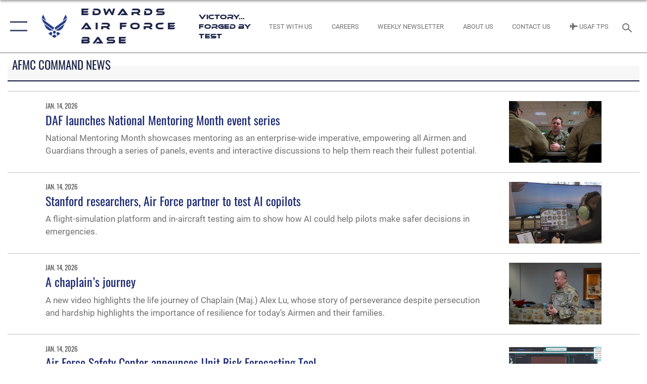

--- FILE ---
content_type: text/html; charset=utf-8
request_url: https://www.edwards.af.mil/News/AFMC-News/Air-Force-Features/Article/2105841/air-force-announces-2019-safety-awards/
body_size: 20332
content:
<!DOCTYPE html>
<html  lang="en-US">
<head id="Head"><meta content="text/html; charset=UTF-8" http-equiv="Content-Type" />
<meta name="REVISIT-AFTER" content="1 DAYS" />
<meta name="RATING" content="GENERAL" />
<meta name="RESOURCE-TYPE" content="DOCUMENT" />
<meta content="text/javascript" http-equiv="Content-Script-Type" />
<meta content="text/css" http-equiv="Content-Style-Type" />
<title>
	AFMC News
</title><meta id="MetaDescription" name="description" content="The official website for the Edwards Air Force Base" /><meta id="MetaKeywords" name="keywords" content="Edwards AFB" /><meta id="MetaRobots" name="robots" content="INDEX, FOLLOW" /><link href="/Resources/Shared/stylesheets/dnndefault/7.0.0/default.css?cdv=2445" type="text/css" rel="stylesheet"/><link href="/DesktopModules/ArticleCSListArticle/module.css?cdv=2445" type="text/css" rel="stylesheet"/><link href="/Portals/50/portal.css?cdv=2445" type="text/css" rel="stylesheet"/><link href="/Desktopmodules/SharedLibrary/Plugins/SocialIcons/css/fa-social-icons.css?cdv=2445" type="text/css" rel="stylesheet"/><link href="/Desktopmodules/SharedLibrary/Plugins/Skin/SkipNav/css/skipnav.css?cdv=2445" type="text/css" rel="stylesheet"/><link href="/desktopmodules/ArticleCS/styles/AirForce3/style.css?cdv=2445" type="text/css" rel="stylesheet"/><link href="/Desktopmodules/SharedLibrary/Plugins/bootstrap4/css/bootstrap.min.css?cdv=2445" type="text/css" rel="stylesheet"/><link href="/Desktopmodules/SharedLibrary/ValidatedPlugins/font-awesome6/css/all.min.css?cdv=2445" type="text/css" rel="stylesheet"/><link href="/Desktopmodules/SharedLibrary/ValidatedPlugins/font-awesome6/css/v4-shims.min.css?cdv=2445" type="text/css" rel="stylesheet"/><link href="/portals/_default/skins/AirForce3/Assets/css/theme.css?cdv=2445" type="text/css" rel="stylesheet"/><script src="/Resources/libraries/jQuery/03_07_01/jquery.js?cdv=2445" type="text/javascript"></script><script src="/Resources/libraries/jQuery-Migrate/03_04_01/jquery-migrate.js?cdv=2445" type="text/javascript"></script><script src="/Resources/libraries/jQuery-UI/01_13_03/jquery-ui.min.js?cdv=2445" type="text/javascript"></script><link rel='icon' href='/Portals/50/images/favicon.ico?ver=xSIUFZS5GF0vKLKUDmw8kA%3d%3d' type='image/x-icon' /><meta name='host' content='DMA Public Web' /><meta name='contact' content='dma.WebSD@mail.mil' /><script  src="/Desktopmodules/SharedLibrary/Plugins/GoogleAnalytics/Universal-Federated-Analytics-8.7.js?agency=DOD&subagency=USAF&sitetopic=dma.web&dclink=true"  id="_fed_an_ua_tag" ></script><meta name="viewport" content="width=device-width,initial-scale=1" /></head>
<body id="Body">

    <form method="post" action="/News/AFMC-News/Air-Force-Features/Article/2105841/air-force-announces-2019-safety-awards/" id="Form" enctype="multipart/form-data">
<div class="aspNetHidden">
<input type="hidden" name="__EVENTTARGET" id="__EVENTTARGET" value="" />
<input type="hidden" name="__EVENTARGUMENT" id="__EVENTARGUMENT" value="" />
<input type="hidden" name="__VIEWSTATE" id="__VIEWSTATE" value="lc6KhwL9gzic6fouegjSYfoDFT7gwY9MsEUMntEsGl3eLOqveXGb3m1bG68yNhL0orpTANdcCMYQbPEZRhAowt6lBH1K9gkDGAy+U7V47NFB/F1SfZUiK1447eRPOomuSOdt3gL48DPycA+8mij7OKI+OI+5412rm+NQkjqG+6NLMdJtojP2lDcMZOZ9qyraXMjnphhc9sHxyb3vk2JUG1oQW31p6wMu4YFr0esL48aVsVjpZreM6av4reqb6iGuQcgOYgGRJR3RMR5u7ZQqDQ1OkKg/F9r0lbbeWDONJhbI8Ivrfkr3j5kzXH3POjES5d5nfIimb3MoN4GSoY2ZcLA9kDOgOal2g2Yd3rQ4OMU26oqQWAAo18K4pT/yq2HKIVHSnY3a5pOT3V8HT09b/6vZBsFD1UczLmBPuBXDUgmoP8tGbkJD2QKWhm2vD0hk0FadcF58dmUSXRQYHuHbj8KBW+2yv/1LuTv3QZ76bbHzCHtkAgP7g4OFTsG0QT7gFKCdjFHepvvwErZOIcW7Wyc38mI/eHH2cgmcq7fkAFsGLxpmCNJq/9iLYJrkOmS11PTtW6ubB+Xvh5iIGtz/+QmadmbCwWINj3nMcGPl9t4jvcmeDP0U9P8yNdP8pkGsREhy+Vt46HUyg0bFZg+QOUeKMXeC0wJKdzuFOC6WDsf0Hm0oZT/I9HXFdijoiVbRNHdep3KaSd8NPf+1XYk0DdHWeiVyDESjATa+TxlKLf/CiPx5tVRV75fapog2CZBzz9Z5he2uOcCNimD9hjbKCR3VN8wBTEu/wFnFBjUnZl2QDC4TmbiGYIShuyHis0jACiE1MvL6FQimCpi71jyYELgDOhi7PhU433z+uQ06CkEi3Cq23AzE2EpibvMSpp04o6Iuz4qLlfxAOOJrwrcGcg8CVahh98fyCXvRmoynKzN1EnWtQMuS1ILYBX1RkcP07UCfPnlAlPAkBeL/5GnWxxTSWT2kAKaH6A94mIyX3Fx6+we+1W7QVwy0eWOA40APjO4IfA8Hx0Xht1iBEUVRpALndnbASjreF3ZzAfLPyKX9xRSMPTf3kMP20axPoXRZNJby3U1YxFePlQtZ9fMOzAVh7L9tc2Loyhtc8mwa9jfaFmERWA54DEYutz9wHWud72+F1VIHnjSDHILKFPO/y0wjKLaOg7G0JPBn5OFcYvUzhpawazCdOXKPzuG8wyCErV9hd0uz+ku2Kj28ifGzvJ2xWYX1l/DBbk34kdFQVZZyM/bZ7kv14xsGypWkyhtz3vHwhttR4duQ1HFyKUcn+HYj0AD5tJagZclikIrvwckeSsRr1kYvdtU77z+EjG/N/XGu3MRzXaHsQjL1Gh6X2GcsIsOHVrtXS/CgoaicmZ2hLQbuUuwWNtHoi+I0IDmR3Vbu7fKIRiapAh/[base64]/V/FcUIbG/NbB6ZRR9WMy1q+pQQ/[base64]/ZufB0Zp1ZqYsG6U8OgRGlB01hlFqImck+UeJ5hkvR2+ZLKb1uRdruxxNbbRImdkfOb9EX7p1zqrVwM/5ja6JNqedZlp1a7m0fn3p9EzWl85p4LiA7097UDS5r6IkhSifN4pLQoHycWf+QDhud1YJ+1DJ4aDD3Ki/aXORhmC0VU2/[base64]/DOJYZcFiuwwwiUt5Y4c2SV8Luf6nYMw3ybCjt4Ha6JT4J6OH304IR0tx4FTb7s5nBHwvwfZv7pPJ1Cl58Y0KrCtK8u0SAa4RS0Cc0bZl0IAPhKmDcNi6KVCnc1uafHA22ne2N/b/PlHReQEr9Mdwj5x4G5jX0LQ5ojFnxZnfHI7GvdUJ9PLQ1oVQwZPtXAw2jk8lXzlK8o3mqufk/me9/A6kyfQvPGwFGnN72CFYa4T9SE6wUTQCSyiidL+I35kklCEopShVCupRXMXFmSU9GOrvaWUbnmRsZdlMmUww9qCx13y35VhTxIIRV79ngpXiv6HXuKl3+y4/NY/WPWNNHu0GVXsxm7RwOyFt1UbMx90Jd1lFTrMmckOGm004xXFHoumjdpdOIXQRATJwX0Q+TSilvkgwUjBsG0zczadffJNwouKZ7WSzfJoklRSO/NKsFkyZViCwasgyZ9fEo29UEqmofBgALwv3yD9avr/Cm5JrdjL616H9Ml77ue0znTk75dv9MxwrcRd/NKqcUVl/MsTFzglt3+r5bK/[base64]/HbnsLEV1g5j5wxCz0303fkx9Gr1y/QcbhunEpC+y/znc9Kr641xPtY9BKJ2lPc/Th+nnx2qc4RDwaLsp3iQ1vn1N9AqU2kfYA/T0seX9JH/qqTcwOovZuLD16hZlj3r/P2DmaNxNwvZJuCCwb6cfByoBasMsSQ4qhAR64v1gXRpM5T6kItwEsCgdSOUpKYRdtSieuedjDPmipoobepRbJg2rFSeOVUfj2UEfCB/mo8JQTZGHQLW6f3/oSMOGxnDBdp03cMNmTL9TaV4iBPqpMqS+lSjeDJBoYMJinAc2wGOTmldniJhePCvFsAN4IQqrtwYa2Vwt4c1mTMgEogmEHM3PPq0bUnhVR32r7pT/mDB4zfuRc/+dpmJqvncN7QkC2TUvUhyyiEnw0jmqu3pKlE7ZSOVnDOqrccavb/zrhWnlehBjw/JwTlAgCG0O9aP3eJwRh76H6tPZ/MAwCxVKaBK9fCD+itm/PZLRT1HdKRr/O2S5s9w+4i5D0bFtv9A28BglUKOETZO0nJ0RHe/wRR7J+Vt3pacD1h/7VX6YDix9RbH3WnGnOIR3ysY8fI2dJQu2TGpxbM3BvYSrwZdBOohc7o/WHEEBsHD+U1+YIl33hz14J0iIqImgbe49Gy68LVab0FmFIsBU6rb2pi79uRWFUk91mC0d3I2eT98lxySyb1yMpAOf22/FCVlY1GEnYyEE06QoFG98OvxFf2YK7qRV+OnehgZiSiKMXYTTlHpH9BJnVJJvUpsyB1t7z1r44Lex8O7SlwesU+ybSASqa2mAeKAWOaw0tNyoYyOyleDC19jo7QBMSACAIQvNQ6xItVlRLziwNhc2Vx1KWH8zSemUoyC8ynf9KhHXuTgpID/yrqmfTZt40pVvT6XZ06QdOhT24eqRN/2WsJIutJcNlHRqbWSvn4qa3aGs9Mvt0NzHEpOEX0QxN+GHKIkul9ex4SdPpUE2tSQ8YBGigf1wuBzQ+Tb/PXamM99e8IP6obSvMElhXi+WHt0CTRhV1vkQfbPZEoQ/osZg6SZWrGISHdwlkTIchO2LDTfrMFsR5tWClylFz4y83HauTA3uXIij6HXkJmprWxdCsHqlcmFc31X300nUQ4JPoLWvPJ3Jh3be705Ba4bjA1AHbaNH/oLDBGjb6P4QyABtN/Gcte27hD4hYO4vkEndR99zgkbqvQM4wxGAENK5Cv5sliB1kcXXMQ7s0k3m48OodQIcyinKOmp8w7Kl/AekM63hxv+0MwwP+grO3ZYynE3SWeV2TtoulpJ00e8IUn8/[base64]/tRdDs9imUAWU64ZH8q0qaKpNrC87uJrkjyk85D7zUl5Pz1eT9gxfdm1aRCdzlgSRYiBKHIeDXuVrABGXvpDDp5TdMvIzcjrVkkveFavIH50PgT2M8VsFVRS/4BSdd7TJxhoDsL7/jAvavtYYuQOYYid0wLfmbUg4542XmQM0mVWYoRbjIAOZLws86Slpag8g/L1sd1/1YMHJrQbsiPxBJhwNq7z7uudvYDWx5G3y6CtrrpHPXALv+EXj+K64EhS7BRUPnVMEcdVe1QcHK8uPKbBw5/lHDgJhqU5JXJCo61Tq1Fd4vFCmu+R/NsjAyUVm6prjYR20qUP+4GTNoXD6GHL+F2/X0bWGFP1utp25lDyopP2/[base64]/TzflIpZVpcml35rzzgCXlsUjESCKrdZSGKKKy2rHXpPd0+wMkrZ/eGBWYp8Rn8Oh+DkkSrPmmD3/A0R7uQkeXhp9uMinsmUiV6nTeOu2xg86ELS9P8EgOtVtMgkUvP3eDIvzSu9bc2zHhF51C7xlJ+s0i9iHYq/rd3t6Pd+7efX7fH2aP0nUw2P37nb8+IMzlkNUqjt6ra7axcekhW7HAcTF50FEKJ0eqF29YriFcJ+d+NdCzivf+1iXAkQdyqTRQOJo+irnkl7h72dY5gs278GtKEiQ/ELMM8YPks2IX+aMpwNt3OLuai9xQAPNQe/H/hFgnSbLGtgb608dlfE/SPB+DYVeTIZCk3dxtumRFq2qOpebk6MBBTmb4fpTx0ybybwV/xctUptZ/IK2axy8KGFisUfE8v455SuQqMHTmJ56p0VVoNdnift3hCYrBzLPqxz+1xS++3ovFargiLB1DXMfZqlaDLPuCOwKzbfskwymKMfzMyD8qOQC/vnhke88AC3M+4gSK35QCoiaVrSoYNsIkBEzLe1bd3wJtXZDMqoo8uqhknH2CW/9zANIctVdnqM3SmQ5A5khaxZDO9IHCbRSR+mKOKXvM2+0FzhxTbsh/OuzpAZ1otbLlRj49kSo2SqDzSeLcUlOoIXZ3EktjX/WwbOiXTxZrsxLily1QSwhD6ebIMg1rfpfFfgfzEmbC6KITbAKcU/X+hLVF8Kyb7N/KU8JLzePADMS8Eh2hCH0xt/4JW9oBLnnxwvOHwntYOiEU0Q+CNwtKuSn59z/KtsM5/35T8sHbTUHRirtNGlCbMAqbzGA7PFrWLgQMt+BcvpNowuFv0UlIK0HQqSb5PBymyJJEmemFcoULfk+jMeO60ST0SYCHPbOvVLOhPUsZhRnLttV9neN3Ys/OAaQktJ0ShFxrSTFsh8x4HAVbkkDsX2lPTu0QZKKHtRX9WmsLBmiuhXtcUo301QdC32mzYAZVZwccpcPFD/Kwhvl8lLQYvWjPqy0F5XztZ+O1Jy/[base64]/AliUoGoo86lZTf7ITRgb59JJUAGeaHA7lSSKvKKG3sqbw==" />
</div>

<script type="text/javascript">
//<![CDATA[
var theForm = document.forms['Form'];
if (!theForm) {
    theForm = document.Form;
}
function __doPostBack(eventTarget, eventArgument) {
    if (!theForm.onsubmit || (theForm.onsubmit() != false)) {
        theForm.__EVENTTARGET.value = eventTarget;
        theForm.__EVENTARGUMENT.value = eventArgument;
        theForm.submit();
    }
}
//]]>
</script>


<script src="/WebResource.axd?d=pynGkmcFUV3Yv-3f2nr9xy0Kf6C_zZnc9LGfZMM3iT4nqVs6bWcUamjTUtM1&amp;t=638901627720898773" type="text/javascript"></script>


<script src="/ScriptResource.axd?d=NJmAwtEo3IpQvsjSkuQUuIqMspjI2fWDpWH3-CBlVemQ0vAoBChpuVZw0gj2044CMiBllJZEWsefTRtglhmrbpRUam1112h7KfeQnmWQ-MTPHnYAYKgX3qQxNVIhYQWTOgPlXw2&amp;t=32e5dfca" type="text/javascript"></script>
<script src="/ScriptResource.axd?d=dwY9oWetJoKJpG3WOIgNzeRnuMQFr2URwQwKo8c8VB11Ho4DclWIhp-MA73UFDl1EyzFlsqcNfh9b1MMiCRZ3tWUMYJhhBd83kEjdI0fA6QVRWOGYf41Mnh-kc8Qc9Ih4nwsFAICujytX66x0&amp;t=32e5dfca" type="text/javascript"></script>
<div class="aspNetHidden">

	<input type="hidden" name="__VIEWSTATEGENERATOR" id="__VIEWSTATEGENERATOR" value="CA0B0334" />
	<input type="hidden" name="__VIEWSTATEENCRYPTED" id="__VIEWSTATEENCRYPTED" value="" />
	<input type="hidden" name="__EVENTVALIDATION" id="__EVENTVALIDATION" value="ac1tEnZXpd8KTqEuPxgiyk4eVAp/AQu5u+V4UchGZksGUFseS8wNvzPytwalnMfb0BHLPbuZFFAIH3wP/UhaU04Htix/yOigJnAT2jXIlHoP3BS9" />
</div><script src="/js/dnn.js?cdv=2445" type="text/javascript"></script><script src="/js/dnn.modalpopup.js?cdv=2445" type="text/javascript"></script><script src="/js/dnncore.js?cdv=2445" type="text/javascript"></script><script src="/Desktopmodules/SharedLibrary/Plugins/Mobile-Detect/mobile-detect.min.js?cdv=2445" type="text/javascript"></script><script src="/Desktopmodules/SharedLibrary/ValidatedPlugins/moment/moment.js?cdv=2445" type="text/javascript"></script><script src="/DesktopModules/ArticleCS/Resources/ArticleCS/js/ArticleCS.js?cdv=2445" type="text/javascript"></script><script src="/js/dnn.servicesframework.js?cdv=2445" type="text/javascript"></script><script src="/Desktopmodules/SharedLibrary/Plugins/Skin/js/common.js?cdv=2445" type="text/javascript"></script><script src="/Desktopmodules/SharedLibrary/ValidatedPlugins/moment-timezone/builds/moment-timezone-with-data.js?cdv=2445" type="text/javascript"></script><script src="/Desktopmodules/SharedLibrary/Plugins/image-set-polyfill/image-set-polyfill.js?cdv=2445" type="text/javascript"></script>
<script type="text/javascript">
//<![CDATA[
Sys.WebForms.PageRequestManager._initialize('ScriptManager', 'Form', ['tdnn$ctr32397$ListArticle$UpdatePanel1','dnn_ctr32397_ListArticle_UpdatePanel1'], [], [], 90, '');
//]]>
</script>

        
        
        

<script type="text/javascript">
$('#personaBar-iframe').load(function() {$('#personaBar-iframe').contents().find("head").append($("<style type='text/css'>.personabar .personabarLogo {}</style>")); });
</script>

<script type="text/javascript">

jQuery(document).ready(function() {
initializeSkin();
});

</script>

<script type="text/javascript">
var skinvars = {"SiteName":"Edwards Air Force Base","SiteShortName":"Edwards Air Force Base","SiteSubTitle":"Victory... Forged by Test","aid":"Edwards","IsSecureConnection":true,"IsBackEnd":false,"DisableShrink":false,"IsAuthenticated":false,"SearchDomain":"search.usa.gov","SiteUrl":"https://www.edwards.af.mil/","LastLogin":null,"IsLastLoginFail":false,"IncludePiwik":false,"PiwikSiteID":-1,"SocialLinks":{"Facebook":{"Url":"https://www.facebook.com/EdwardsAirForceBase","Window":"_blank","Relationship":"noopener"},"Twitter":{"Url":"https://twitter.com/edwardsafb","Window":"_blank","Relationship":"noopener"},"YouTube":{"Url":"https://www.youtube.com/user/EdwardsAirForceBase","Window":"_blank","Relationship":"noopener"},"Flickr":{"Url":"http://www.flickr.com/usairforce","Window":"_blank","Relationship":"noopener"},"Pintrest":{"Url":"https://www.pinterest.com/usairforce","Window":"_blank","Relationship":"noopener"},"Instagram":{"Url":"https://www.instagram.com/EdwardsAirForceBase/","Window":"_blank","Relationship":"noopener"},"Blog":{"Url":"http://airforcelive.dodlive.mil","Window":"_blank","Relationship":"noopener"},"RSS":{"Url":"http://www.af.mil/rss/","Window":"_blank","Relationship":"noopener"},"Podcast":{"Url":"","Window":"","Relationship":null},"Email":{"Url":"","Window":"","Relationship":null},"LinkedIn":{"Url":"","Window":"","Relationship":null},"Snapchat":{"Url":"","Window":"","Relationship":null}},"SiteLinks":null,"LogoffTimeout":3300000,"SiteAltLogoText":"Edwards Air Force Base Logo"};
</script>
<script type="application/ld+json">{"@context":"http://schema.org","@type":"Organization","logo":"https://www.edwards.af.mil/Portals/50/Blue_AF_Symbol.png?ver=NnrQbX0VNktX3n6avcDVTA%3d%3d","name":"Edwards Air Force Base","url":"https://www.edwards.af.mil/","sameAs":["https://www.facebook.com/EdwardsAirForceBase","https://twitter.com/edwardsafb","https://www.instagram.com/EdwardsAirForceBase/","https://www.pinterest.com/usairforce","https://www.youtube.com/user/EdwardsAirForceBase"]}</script>

<div id="app" class="layout-main no-banner ">
    

<div id="skip-link-holder"><a id="skip-link" aria-label="Press enter to skip to main content" href="#skip-target">Skip to main content (Press Enter).</a></div>

<header id="header-main">
    <div id="header-main-inner">
        <nav id="nav-main" aria-label="Main navigation">
            <div type="button" class="nav-main-toggle" tabindex="0" role="button" aria-label="Open Main Navigation"> 
		        <span class="nav-main-toggle-label">
				    <span class="nav-main-toggle-item nav-main-toggle-item-top">
					    <span class="nav-main-toggle-item-inner nav-main-toggle-item-inner-top"></span>
				    </span>
				    <span class="nav-main-toggle-item nav-main-toggle-item-bottom">
					    <span class="nav-main-toggle-item-inner nav-main-toggle-item-inner-bottom"></span>
				    </span>
			    </span>
		    </div>
            
            <div id="nav-main-inner">
                <div id="nav-main-header">
                    <div type="button" class="nav-main-toggle" tabindex="0" role="button" aria-label="Close Main Navigation"> 
		                <span class="nav-main-toggle-label">
				            <span class="nav-main-toggle-item nav-main-toggle-item-top">
					            <span class="nav-main-toggle-item-inner nav-main-toggle-item-inner-top"></span>
				            </span>
				            <span class="nav-main-toggle-item nav-main-toggle-item-bottom">
					            <span class="nav-main-toggle-item-inner nav-main-toggle-item-inner-bottom"></span>
				            </span>
			            </span>
		            </div>
                    <svg class="svg-logo" width="80" height="70" xmlns="http://www.w3.org/2000/svg" viewBox="0 0 80 70">
                        <g>
                            <title>U.S. Air Force Logo</title>
                            <g transform="matrix(0.30864200474303516,0,0,0.30864200474303516,96.66049876374962,86.23049787780087) ">
                                <polygon points="-216.59274005889893,-115.45912504196167 -239.41073322296143,-98.88313627243042 -211.62673664093018,-78.69417142868042 -202.91378498077393,-105.51613187789917 " class="fill"/>
                                <polygon points="-207.52175617218018,-75.70814847946167 -184.70473957061768,-59.13417387008667 -161.90072345733643,-75.70814847946167 -184.70473957061768,-92.29115629196167 " class="fill"/>
                                <polygon points="-195.99575519561768,-126.93117094039917 -279.6467409133911,-187.7141375541687 -260.1197633743286,-147.0781512260437 -232.37673664093018,-126.93117094039917 " class="fill"/>
                                <polygon points="-187.24075031280518,-153.7301287651062 -304.11372089385986,-238.64913511276245 -284.5887575149536,-198.0051531791687 -194.19973468780518,-132.33217191696167 " class="fill"/>
                                <polygon points="-287.54475116729736,-271.9891619682312 -301.3247194290161,-243.31515073776245 -258.9787721633911,-212.55013608932495 " class="fill"/>
                                <polygon points="-166.50472736358643,-105.51613187789917 -157.78475666046143,-78.69417142868042 -130.01070880889893,-98.88313627243042 -152.83077716827393,-115.45912504196167 " class="fill"/>
                                <polygon points="-137.04073810577393,-126.93117094039917 -109.2976884841919,-147.0781512260437 -89.7787675857544,-187.7141375541687 -173.42074298858643,-126.93117094039917 " class="fill"/>
                                <polygon points="-182.17178058624268,-153.7301287651062 -175.22274494171143,-132.33217191696167 -84.8327226638794,-198.0051531791687 -65.3028154373169,-238.64913511276245 " class="fill"/>
                                <polygon points="-81.8727617263794,-271.9891619682312 -110.4467363357544,-212.55013608932495 -68.0937089920044,-243.31515073776245 " class="fill"/>
                                <path d="m-197.38074,-111.46014c0,-6.997 5.676,-12.677 12.682,-12.677c6.99,0 12.677,5.68 12.677,12.677c0,7.005 -5.687,12.68 -12.677,12.68c-7.006,-0.001 -12.682,-5.675 -12.682,-12.68z" class="fill"/>
                            </g>
                        </g>
                    </svg>
                </div>
                <div id="nav-main-search">
                    <div id="dnn_Header_MobileSearch" class="search-input-wrap">
	
                        <input id="search-input" aria-label="Search" type="search" autocomplete="off" name="header-search" placeholder="SEARCH" value="">
                    
</div>
                </div>
                <div id="nav-main-menu">
                    <ul id="nav-main-menu-top-ul">
	
    <li class="">
    
        <a href="https://www.edwards.af.mil/" target="" >Home</a>
    
    </li>

    <li class="">
    
        <a href="https://edwardsfss.com/military-family-readiness-center/" target="" >Furlough Resource</a>
    
    </li>

    <li class="parent ">
    
        <a href="https://www.edwards.af.mil/Test-Pilot-School/" target="" aria-expanded="false">Test Pilot School</a>
    
        <ul>
        
    <li class="">
    
        <a href="https://www.edwards.af.mil/Test-Pilot-School/TPS-Student-Application/" target="" >TPS Student Application</a>
    
    </li>

    <li class="">
    
        <a href="https://www.edwards.af.mil/Test-Pilot-School/TPS-Faculty-and-Staff/" target="" >TPS Faculty and Staff</a>
    
    </li>

    <li class="">
    
        <a href="https://www.edwards.af.mil/Test-Pilot-School/TPS-Research-Division/" target="" >TPS Research Division</a>
    
    </li>

        </ul>
    
    </li>

    <li class="parent ">
    
        <a href="https://www.edwards.af.mil/News/" target="" aria-expanded="false">News</a>
    
        <ul>
        
    <li class="">
    
        <a href="https://www.edwards.af.mil/News/412TW-PA-Updates/" target="" >Weekly Newsletter</a>
    
    </li>

    <li class="active">
    
        <a href="https://www.edwards.af.mil/News/AFMC-News/" target="" >AFMC News</a>
    
    </li>

    <li class="">
    
        <a href="https://www.edwards.af.mil/News/Commentaries/" target="" >Commentaries</a>
    
    </li>

    <li class="">
    
        <a href="https://www.edwards.af.mil/News/Live-Video/" target="" >Live Video</a>
    
    </li>

    <li class="">
    
        <a href="https://www.edwards.af.mil/News/Photos/" target="" >Photos</a>
    
    </li>

        </ul>
    
    </li>

    <li class="">
    
        <a href="https://www.edwards.af.mil/About/Fact-Sheets/Display/Article/393897/edwards-telephone-directory/" target="_blank" rel="noopener noreferrer" >Edwards Phone Directory</a>
    
    </li>

    <li class="">
    
        <a href="https://www.edwards.af.mil/New-Employees-and-Newcomers/" target="_blank" rel="noopener noreferrer" >New Employees and Newcomers</a>
    
    </li>

    <li class="parent ">
    
        <a href="https://www.edwards.af.mil/About/" target="" aria-expanded="false">About</a>
    
        <ul>
        
    <li class="parent ">
    
        <a href="https://www.edwards.af.mil/About/Jobs/" target="" aria-expanded="false">Jobs</a>
    
        <ul>
        
    <li class="">
    
        <a href="https://www.edwards.af.mil/About/Jobs/Internships/" target="" >Internships</a>
    
    </li>

        </ul>
    
    </li>

    <li class="">
    
        <a href="https://www.edwards.af.mil/About/Biographies/" target="" >Biographies</a>
    
    </li>

    <li class="">
    
        <a href="https://www.edwards.af.mil/About/Environment/" target="" >Environment</a>
    
    </li>

    <li class="">
    
        <a href="https://www.edwards.af.mil/About/Fact-Sheets/" target="" >Fact Sheets</a>
    
    </li>

    <li class="">
    
        <a href="https://www.edwards.af.mil/About/Flight-Safety/" target="" >Flight Safety</a>
    
    </li>

    <li class="">
    
        <a href="https://www.edwards.af.mil/About/FOIA/" target="" >FOIA</a>
    
    </li>

    <li class="">
    
        <a href="https://www.edwards.af.mil/About/4DW/" target="" >4DW</a>
    
    </li>

    <li class="">
    
        <a href="https://www.edwards.af.mil/About/R-2508/" target="" >R-2508</a>
    
    </li>

    <li class="">
    
        <a href="https://www.edwards.af.mil/About/R-2515-Airspace/" target="" >R-2515 Airspace</a>
    
    </li>

    <li class="">
    
        <a href="/LinkClick.aspx?fileticket=3ON-VHc6gp4%3d&amp;tabid=3529&amp;portalid=50" target="_blank" rel="noopener noreferrer" >Base Map</a>
    
    </li>

        </ul>
    
    </li>

    <li class="parent ">
    
        <a href="https://www.edwards.af.mil/Contact-Us/" target="" aria-expanded="false">Contact Us</a>
    
        <ul>
        
    <li class="parent ">
    
        <a href="https://www.edwards.af.mil/Contact-Us/Community-Engagement/" target="" aria-expanded="false">Community Engagement</a>
    
        <ul>
        
    <li class="">
    
        <a href="https://www.edwards.af.mil/Contact-Us/Community-Engagement/Noise-Concerns/" target="" >Noise Concerns</a>
    
    </li>

    <li class="">
    
        <a href="https://www.edwards.af.mil/Contact-Us/Community-Engagement/Base-Tours/" target="" >Base Tours</a>
    
    </li>

    <li class="">
    
        <a href="https://www.edwards.af.mil/Contact-Us/Community-Engagement/Mobile-App/" target="" >Mobile App</a>
    
    </li>

        </ul>
    
    </li>

    <li class="">
    
        <a href="https://www.edwards.af.mil/Contact-Us/Questions/" target="" >Questions</a>
    
    </li>

    <li class="">
    
        <a href="https://www.edwards.af.mil/Contact-Us/Report-A-Safety-Concern/" target="" >Report A Safety Concern</a>
    
    </li>

    <li class="">
    
        <a href="https://www.edwards.af.mil/Contact-Us/Test-At-Edwards-Air-Force-Base/" target="" >Test At Edwards Air Force Base</a>
    
    </li>

        </ul>
    
    </li>

    <li class="">
    
        <a href="https://www.edwards.af.mil/About/Jobs/" target="" >We&#39;re Hiring</a>
    
    </li>

    <li class="parent ">
    
        <a href="https://www.edwards.af.mil/Education/" target="" aria-expanded="false">Education</a>
    
        <ul>
        
    <li class="parent ">
    
        <a href="https://www.edwards.af.mil/stem/" target="" aria-expanded="false">STEM</a>
    
        <ul>
        
    <li class="">
    
        <a href="https://www.edwards.af.mil/Education/STEM/K-12-Stem-Programs/" target="" >K-12 Stem Programs</a>
    
    </li>

    <li class="">
    
        <a href="https://www.edwards.af.mil/Education/STEM/2023-California-Aeronautical-University-School-Outreach/" target="" >2023 California Aeronautical University School Outreach</a>
    
    </li>

        </ul>
    
    </li>

    <li class="">
    
        <a href="https://www.edwards.af.mil/Education/School-Liaison-Program-Child-And-Youth-Education-Services/" target="" >School Liaison Program - Child And Youth Education Services</a>
    
    </li>

        </ul>
    
    </li>

    <li class="">
    
        <a href="https://www.edwards.af.mil/Alerts/" target="" >Alerts</a>
    
    </li>

    <li class="">
    
        <a href="https://www.edwards.af.mil/Helping-Agencies-Leaders-Tool-Box/" target="" >Helping Agencies &amp;  Leaders&#39; Tool Box</a>
    
    </li>

    <li class="">
    
        <a href="https://www.edwards.af.mil/Sexual-Misconduct-Disciplinary-Actions/" target="" >Sexual Misconduct Disciplinary Actions</a>
    
    </li>

</ul>


                </div>
                <div id="nav-main-footer">
                    <ul class=""><li class=""><a href="https://www.facebook.com/edwardsairforcebase" target="_blank" rel="noopener noreferrer" aria-label="Facebook icon opens in a new window" title="Facebook icon"><span class="social-icon fab fa-facebook-square social-link-373"></span></a></li><li class=""><a href="https://www.instagram.com/edwardsairforcebase" target="_blank" rel="noopener noreferrer" aria-label="Instagram icon opens in a new window" title="Instagram icon"><span class="social-icon fab fa-instagram social-link-1738"></span></a></li><li class=""><a href="https://www.twitter.com/edwardsafb" target="_blank" rel="noopener noreferrer" aria-label="X (formerly X) icon opens in a new window" title="X (formerly X) icon"><span class="social-icon fa-brands fa-x-twitter social-link-449"></span></a></li><li class=""><a href="https://www.youtube.com/edwardsairforcebase" target="_blank" rel="noopener noreferrer" aria-label="YouTube icon opens in a new window" title="YouTube icon"><span class="social-icon fab fa-youtube social-link-1737"></span></a></li><li class=""><a href="https://apps.apple.com/us/app/edwards-air-force-base/id1579967451" target="_blank" rel="noopener noreferrer" aria-label="Mobile apps icon opens in a new window" title="Mobile apps icon"><span class="social-icon fab fa-apple social-link-1776"></span></a></li></ul>
                </div>
            </div>
            <div id="nav-main-open-overlay"></div>
        </nav>

        <div id="logo-main">
            <a href="https://www.edwards.af.mil/">
             
                <img src="/Portals/50/Blue_AF_Symbol.png?ver=NnrQbX0VNktX3n6avcDVTA%3d%3d" alt="Edwards Air Force Base Logo" title="Edwards Air Force Base Logo" /> 
               
                <span class="site-title">Edwards Air Force Base</span>
                
                    <span class="site-subtitle">Victory... Forged by Test</span>
                
            </a>
        </div>

        <nav id="nav-secondary" aria-label="Search navigation">
            <div id="nav-secondary-inner">
                <ul class=""><li class=""><a href="/Contact-Us/Test-At-Edwards-Air-Force-Base/"><span class="text text-link-3124">Test With Us</span></a></li><li class=""><a href="/About/Jobs/"><span class="text text-link-2270">Careers</span></a></li><li class=""><a href="/News/412TW-PA-Updates/"><span class="text text-link-2711">Weekly Newsletter</span></a></li><li class=""><a href="/About/"><span class="text text-link-2272">About us</span></a></li><li class=""><a href="/Contact-Us/"><span class="text text-link-2273">Contact us</span></a></li><li class=""><a href="/Test-Pilot-School/" title=""><span class="social-icon fas fa-fighter-jet social-link-2364"></span><span class="text text-link-2364"> USAF TPS</span></a></li></ul>
                <div id="dnn_Header_DesktopSearch">
	
                    <input type="checkbox" class="hidden-input" id="header-main-search-state" aria-label="Search" tabindex="-1" aria-hidden="true">
                    <div id="main-search-open-overlay"></div>
                    <div id="header-main-search">
                      <div class="search-input-wrap">
                        <input id="header-main-search-input" aria-label="Search" class="global-search" minlength="1" tabindex="-1" type="search" autocomplete="off" placeholder="Search topics, names, categories..." value="">
                        <label class="header-main-search-toggle-label" for="header-main-search-state" tabindex="0" aria-label="Search toggle"></label>
                      </div>
                    </div>
                
</div>
            </div>
        </nav>
    </div>

</header>
<div id="header-main-spacer"></div>

<p><a name="skip-target"></a></p>
    <!--/* //NOSONAR */--><div id="dnn_HeaderPaneTop" class="DNNEmptyPane"></div>
<div id="dnn_HeaderPaneMid" class="DNNEmptyPane"></div>
<div id="dnn_HeaderPaneBottom" class="DNNEmptyPane"></div>
    
    <main class="content ">
        <!--/* //NOSONAR */--><div id="dnn_ContentPane" class="DNNEmptyPane"></div>
<div class="container container-wide">
    <div class="row">
        <div id="dnn_CenterPaneWide_Top" class="col-md"><div class="DnnModule DnnModule-ArticleCSListArticle DnnModule-32397"><a name="32397"></a>

<div class="theme-container title-container">
    
    <h2 class="theme-container-header border-bottom">
        <span id="dnn_ctr32397_dnnTITLE_titleLabel" class="title">AFMC Command News</span>



    </h2>
    <div id="dnn_ctr32397_ContentPane" class="theme-container-content"><!-- Start_Module_32397 --><div id="dnn_ctr32397_ModuleContent" class="DNNModuleContent ModArticleCSListArticleC">
	

<div id="dnn_ctr32397_ListArticle_UpdatePanel1">
		


<ul class="listing article-listing article-listing-news">
    
    <li><article class="article-listing-item article-listing-item-4380572">
    <div class="summary">
        <time pubdate="pubdate" data-dateago="2026-01-14T16:44:00" data-dateap="Jan. 14, 2026" datetime="2026-01-14">Jan. 14, 2026</time>
        <h1>
            <a href="https://www.edwards.af.mil/News/AFMC-News/Article/4380572/daf-launches-national-mentoring-month-event-series/" >DAF launches National Mentoring Month event series </a>
        </h1>
        <p>National Mentoring Month showcases mentoring as an enterprise-wide imperative, empowering all Airmen and Guardians through a series of panels, events and interactive discussions to help them reach their fullest potential.</p>
    </div>
    
    <div class="thumb">
        <a href="https://www.edwards.af.mil/News/AFMC-News/Article/4380572/daf-launches-national-mentoring-month-event-series/">
            <img src="https://media.defense.gov/2025/Dec/05/2003856995/300/300/0/251203-F-OC855-1056.JPG" alt="" />
            <div class="image-replacement" role="img" title="" 
                 style="background-image:url(https://media.defense.gov/2025/Dec/05/2003856995/300/300/0/251203-F-OC855-1056.JPG);
                        
                 ">
            </div>
        </a>
    </div>
    
</article>
</li> 

    <li><article class="article-listing-item article-listing-item-4380562">
    <div class="summary">
        <time pubdate="pubdate" data-dateago="2026-01-14T16:16:00" data-dateap="Jan. 14, 2026" datetime="2026-01-14">Jan. 14, 2026</time>
        <h1>
            <a href="https://www.edwards.af.mil/News/AFMC-News/Article/4380562/stanford-researchers-air-force-partner-to-test-ai-copilots/" >Stanford researchers, Air Force partner to test AI copilots </a>
        </h1>
        <p>A flight-simulation platform and in-aircraft testing aim to show how AI could help pilots make safer decisions in emergencies.</p>
    </div>
    
    <div class="thumb">
        <a href="https://www.edwards.af.mil/News/AFMC-News/Article/4380562/stanford-researchers-air-force-partner-to-test-ai-copilots/">
            <img src="https://media.defense.gov/2026/Jan/14/2003856992/300/300/0/260114-F-TW412-1001.JPG" alt="" />
            <div class="image-replacement" role="img" title="" 
                 style="background-image:url(https://media.defense.gov/2026/Jan/14/2003856992/300/300/0/260114-F-TW412-1001.JPG);
                         
                            background-position: 55% 54%;
                        
                 ">
            </div>
        </a>
    </div>
    
</article>
</li> 

    <li><article class="article-listing-item article-listing-item-4379499">
    <div class="summary">
        <time pubdate="pubdate" data-dateago="2026-01-14T12:31:00" data-dateap="Jan. 14, 2026" datetime="2026-01-14">Jan. 14, 2026</time>
        <h1>
            <a href="https://www.edwards.af.mil/News/AFMC-News/Article/4379499/a-chaplains-journey/" >A chaplain’s journey </a>
        </h1>
        <p>A new video highlights the life journey of Chaplain (Maj.) Alex Lu, whose story of perseverance despite persecution and hardship highlights the importance of resilience for today’s Airmen and their families.</p>
    </div>
    
    <div class="thumb">
        <a href="https://www.edwards.af.mil/News/AFMC-News/Article/4379499/a-chaplains-journey/">
            <img src="https://media.defense.gov/2026/Jan/14/2003856514/300/300/0/251119-F-RK751-1011.JPG" alt="" />
            <div class="image-replacement" role="img" title="" 
                 style="background-image:url(https://media.defense.gov/2026/Jan/14/2003856514/300/300/0/251119-F-RK751-1011.JPG);
                        
                 ">
            </div>
        </a>
    </div>
    
</article>
</li> 

    <li><article class="article-listing-item article-listing-item-4379135">
    <div class="summary">
        <time pubdate="pubdate" data-dateago="2026-01-14T10:55:00" data-dateap="Jan. 14, 2026" datetime="2026-01-14">Jan. 14, 2026</time>
        <h1>
            <a href="https://www.edwards.af.mil/News/AFMC-News/Article/4379135/air-force-safety-center-announces-unit-risk-forecasting-tool/" >Air Force Safety Center announces Unit Risk Forecasting Tool </a>
        </h1>
        <p> Unit Risk Forecasting is a machine learning-fueled forecast of squadron risk and the factors influencing increased risk.</p>
    </div>
    
    <div class="thumb">
        <a href="https://www.edwards.af.mil/News/AFMC-News/Article/4379135/air-force-safety-center-announces-unit-risk-forecasting-tool/">
            <img src="https://media.defense.gov/2026/Jan/14/2003856410/300/300/0/260114-F-F3065-1001.JPG" alt="" />
            <div class="image-replacement" role="img" title="" 
                 style="background-image:url(https://media.defense.gov/2026/Jan/14/2003856410/300/300/0/260114-F-F3065-1001.JPG);
                        
                 ">
            </div>
        </a>
    </div>
    
</article>
</li> 

    <li><article class="article-listing-item article-listing-item-4379122">
    <div class="summary">
        <time pubdate="pubdate" data-dateago="2026-01-13T17:20:00" data-dateap="Jan. 13, 2026" datetime="2026-01-13">Jan. 13, 2026</time>
        <h1>
            <a href="https://www.edwards.af.mil/News/AFMC-News/Article/4379122/mh-139-grey-wolf-helicopters-complete-1st-operational-icbm-convoy-security-miss/" >MH-139 Grey Wolf helicopters complete 1st operational ICBM convoy security mission </a>
        </h1>
        <p>Two MH-139A Grey Wolf helicopters assigned to the 40th Helicopter Squadron conducted their first operational Minuteman III ICBM convoy Jan. 8, marking an important milestone in the modernization of nuclear security operations.</p>
    </div>
    
    <div class="thumb">
        <a href="https://www.edwards.af.mil/News/AFMC-News/Article/4379122/mh-139-grey-wolf-helicopters-complete-1st-operational-icbm-convoy-security-miss/">
            <img src="https://media.defense.gov/2026/Jan/13/2003856401/300/300/0/260108-F-QS635-1291.JPG" alt="" />
            <div class="image-replacement" role="img" title="" 
                 style="background-image:url(https://media.defense.gov/2026/Jan/13/2003856401/300/300/0/260108-F-QS635-1291.JPG);
                         
                            background-position: 58% 30%;
                        
                 ">
            </div>
        </a>
    </div>
    
</article>
</li> 

    <li><article class="article-listing-item article-listing-item-4376978">
    <div class="summary">
        <time pubdate="pubdate" data-dateago="2026-01-12T12:47:00" data-dateap="Jan. 12, 2026" datetime="2026-01-12">Jan. 12, 2026</time>
        <h1>
            <a href="https://www.edwards.af.mil/News/AFMC-News/Article/4376978/aftc-modernizes-test-with-next-gen-data-ecosystem/" >AFTC modernizes test with next-gen data ecosystem </a>
        </h1>
        <p>AFTC’s Next Generation Data Ecosystem, NGDE, is designed to connect data, tools and teams across the center so test results can move more quickly from collection to analysis to decision.</p>
    </div>
    
    <div class="thumb">
        <a href="https://www.edwards.af.mil/News/AFMC-News/Article/4376978/aftc-modernizes-test-with-next-gen-data-ecosystem/">
            <img src="https://media.defense.gov/2026/Jan/12/2003855895/300/300/0/260112-F-AA000-1001.PNG" alt="" />
            <div class="image-replacement" role="img" title="" 
                 style="background-image:url(https://media.defense.gov/2026/Jan/12/2003855895/300/300/0/260112-F-AA000-1001.PNG);
                         
                            background-position: 52% 48%;
                        
                 ">
            </div>
        </a>
    </div>
    
</article>
</li> 

    <li><article class="article-listing-item article-listing-item-4375778">
    <div class="summary">
        <time pubdate="pubdate" data-dateago="2026-01-12T11:43:00" data-dateap="Jan. 12, 2026" datetime="2026-01-12">Jan. 12, 2026</time>
        <h1>
            <a href="https://www.edwards.af.mil/News/AFMC-News/Article/4375778/high-blood-pressure-understanding-the-silent-killer/" >High Blood Pressure – Understanding the ‘Silent Killer’ </a>
        </h1>
        <p>High blood pressure, often called the “silent killer,” doesn’t always show obvious signs, but it can quietly increase your risk for serious health conditions. </p>
    </div>
    
    <div class="thumb">
        <a href="https://www.edwards.af.mil/News/AFMC-News/Article/4375778/high-blood-pressure-understanding-the-silent-killer/">
            <img src="https://media.defense.gov/2026/Jan/12/2003855353/300/300/0/260112-F-XX999-0100.JPG" alt="" />
            <div class="image-replacement" role="img" title="" 
                 style="background-image:url(https://media.defense.gov/2026/Jan/12/2003855353/300/300/0/260112-F-XX999-0100.JPG);
                         
                            background-position: 47% 17%;
                        
                 ">
            </div>
        </a>
    </div>
    
</article>
</li> 

    <li><article class="article-listing-item article-listing-item-4374520">
    <div class="summary">
        <time pubdate="pubdate" data-dateago="2026-01-08T13:18:00" data-dateap="Jan. 8, 2026" datetime="2026-01-08">Jan. 8, 2026</time>
        <h1>
            <a href="https://www.edwards.af.mil/News/AFMC-News/Article/4374520/hanscom-based-cyber-and-networks-division-key-to-ai-innovation/" >Hanscom-based Cyber and Networks division key to AI innovation </a>
        </h1>
        <p>A team from the Enterprise IT and Cyber Infrastructure Division here played a vital role in the development and launch of a new artificial intelligence tool recently.</p>
    </div>
    
    <div class="thumb">
        <a href="https://www.edwards.af.mil/News/AFMC-News/Article/4374520/hanscom-based-cyber-and-networks-division-key-to-ai-innovation/">
            <img src="https://media.defense.gov/2026/Jan/08/2003852397/300/300/0/260108-F-AF000-1000.PNG" alt="" />
            <div class="image-replacement" role="img" title="" 
                 style="background-image:url(https://media.defense.gov/2026/Jan/08/2003852397/300/300/0/260108-F-AF000-1000.PNG);
                        
                 ">
            </div>
        </a>
    </div>
    
</article>
</li> 

    <li><article class="article-listing-item article-listing-item-4373328">
    <div class="summary">
        <time pubdate="pubdate" data-dateago="2026-01-08T10:00:00" data-dateap="Jan. 8, 2026" datetime="2026-01-08">Jan. 8, 2026</time>
        <h1>
            <a href="https://www.edwards.af.mil/News/AFMC-News/Article/4373328/daf-puts-acquisition-on-wartime-footing-implementing-secwars-warfighting-acquis/" >DAF puts acquisition on wartime footing, implementing SECWAR&#39;s &#39;Warfighting Acquisition System&#39; </a>
        </h1>
        <p>This generational overhaul places the entire acquisition enterprise on a wartime footing, transforming it from a compliance-based process to a dynamic, warfighter-focused model that prioritizes the speed of delivery for credible, combat-effective capabilities. </p>
    </div>
    
</article>
</li> 

    <li><article class="article-listing-item article-listing-item-4373381">
    <div class="summary">
        <time pubdate="pubdate" data-dateago="2026-01-08T08:45:00" data-dateap="Jan. 8, 2026" datetime="2026-01-08">Jan. 8, 2026</time>
        <h1>
            <a href="https://www.edwards.af.mil/News/AFMC-News/Article/4373381/air-force-releases-chief-master-sergeant-promotion-cycle-statistics/" >Air Force releases chief master sergeant promotion cycle statistics </a>
        </h1>
        <p>Air Force officials selected 640 Air Force senior master sergeants for promotion to chief master Sergeant out of 2,445 eligible for a selection rate of 26.18 percent in the 25E9 promotion cycle. AFMC has 62 selectees on the list.</p>
    </div>
    
    <div class="thumb">
        <a href="https://www.edwards.af.mil/News/AFMC-News/Article/4373381/air-force-releases-chief-master-sergeant-promotion-cycle-statistics/">
            <img src="https://media.defense.gov/2023/May/30/2003852368/300/300/0/230524-F-HC482-0006.PNG" alt="" />
            <div class="image-replacement" role="img" title="" 
                 style="background-image:url(https://media.defense.gov/2023/May/30/2003852368/300/300/0/230524-F-HC482-0006.PNG);
                        
                 ">
            </div>
        </a>
    </div>
    
</article>
</li> 

    <li><article class="article-listing-item article-listing-item-4372273">
    <div class="summary">
        <time pubdate="pubdate" data-dateago="2026-01-06T17:22:00" data-dateap="Jan. 6, 2026" datetime="2026-01-06">Jan. 6, 2026</time>
        <h1>
            <a href="https://www.edwards.af.mil/News/AFMC-News/Article/4372273/air-force-updates-fitness-test-requirements/" >Air Force updates fitness test requirements </a>
        </h1>
        <p>Changes from the September 2025 announcement include a shortened physical fitness diagnostic testing period to end in June and the option for either the 2-mile run or the 20-meter High Aerobic Multi-shuttle Run every six months. </p>
    </div>
    
    <div class="thumb">
        <a href="https://www.edwards.af.mil/News/AFMC-News/Article/4372273/air-force-updates-fitness-test-requirements/">
            <img src="https://media.defense.gov/2019/Aug/13/2003851861/300/300/0/190809-F-OC707-0100C.JPG" alt="" />
            <div class="image-replacement" role="img" title="" 
                 style="background-image:url(https://media.defense.gov/2019/Aug/13/2003851861/300/300/0/190809-F-OC707-0100C.JPG);
                        
                 ">
            </div>
        </a>
    </div>
    
</article>
</li> 

    <li><article class="article-listing-item article-listing-item-4373363">
    <div class="summary">
        <time pubdate="pubdate" data-dateago="2026-01-06T12:24:00" data-dateap="Jan. 6, 2026" datetime="2026-01-06">Jan. 6, 2026</time>
        <h1>
            <a href="https://www.edwards.af.mil/News/AFMC-News/Article/4373363/customs-and-courtesies-what-to-do-during-reveille-retreat-and-taps/" >Customs and Courtesies: What to do during Reveille, Retreat, and Taps  </a>
        </h1>
        <p>Reveille, retreat and taps are played each duty day across Air Force installations. </p>
    </div>
    
    <div class="thumb">
        <a href="https://www.edwards.af.mil/News/AFMC-News/Article/4373363/customs-and-courtesies-what-to-do-during-reveille-retreat-and-taps/">
            <img src="https://media.defense.gov/2026/Jan/06/2003851346/300/300/0/260106-F-MO401-1001.PNG" alt="" />
            <div class="image-replacement" role="img" title="" 
                 style="background-image:url(https://media.defense.gov/2026/Jan/06/2003851346/300/300/0/260106-F-MO401-1001.PNG);
                        
                 ">
            </div>
        </a>
    </div>
    
</article>
</li> 

    <li><article class="article-listing-item article-listing-item-4371562">
    <div class="summary">
        <time pubdate="pubdate" data-dateago="2026-01-05T15:47:00" data-dateap="Jan. 5, 2026" datetime="2026-01-05">Jan. 5, 2026</time>
        <h1>
            <a href="https://www.edwards.af.mil/News/AFMC-News/Article/4371562/academy-chapel-restoration-ensures-long-term-service-to-cadet-readiness/" >Academy Chapel restoration ensures long-term service to Cadet readiness </a>
        </h1>
        <p>The Air Force is working closely with its primary contractor to accelerate restoration of the iconic Cadet Chapel at the U.S. Air Force Academy, underscoring the Service’s determination to return the national historic landmark to cadets, families, and visitors as quickly as possible.</p>
    </div>
    
    <div class="thumb">
        <a href="https://www.edwards.af.mil/News/AFMC-News/Article/4371562/academy-chapel-restoration-ensures-long-term-service-to-cadet-readiness/">
            <img src="https://media.defense.gov/2020/Aug/21/2002482636/300/300/0/200511-F-XS730-1003.JPG" alt="" />
            <div class="image-replacement" role="img" title="" 
                 style="background-image:url(https://media.defense.gov/2020/Aug/21/2002482636/300/300/0/200511-F-XS730-1003.JPG);
                        
                 ">
            </div>
        </a>
    </div>
    
</article>
</li> 

    <li><article class="article-listing-item article-listing-item-4371142">
    <div class="summary">
        <time pubdate="pubdate" data-dateago="2026-01-05T12:14:00" data-dateap="Jan. 5, 2026" datetime="2026-01-05">Jan. 5, 2026</time>
        <h1>
            <a href="https://www.edwards.af.mil/News/AFMC-News/Article/4371142/human-machine-teaming-in-battle-management-a-collaborative-effort-across-borders/" >Human-machine teaming in battle management: A collaborative effort across borders </a>
        </h1>
        <p>Through a series of groundbreaking experiments, the U.S. Air Force, alongside its coalition partners, Canada and the United Kingdom, tested and refined AI’s potential to enhance decision-making, improve operational efficiency, and strengthen interoperability in the face of growing global security</p>
    </div>
    
    <div class="thumb">
        <a href="https://www.edwards.af.mil/News/AFMC-News/Article/4371142/human-machine-teaming-in-battle-management-a-collaborative-effort-across-borders/">
            <img src="https://media.defense.gov/2026/Jan/05/2003851108/300/300/0/250924-F-ST683-1120.JPG" alt="" />
            <div class="image-replacement" role="img" title="" 
                 style="background-image:url(https://media.defense.gov/2026/Jan/05/2003851108/300/300/0/250924-F-ST683-1120.JPG);
                         
                            background-position: 67% 35%;
                        
                 ">
            </div>
        </a>
    </div>
    
</article>
</li> 

    <li><article class="article-listing-item article-listing-item-4368488">
    <div class="summary">
        <time pubdate="pubdate" data-dateago="2025-12-29T23:47:00" data-dateap="Dec. 29, 2025" datetime="2025-12-29">Dec. 29, 2025</time>
        <h1>
            <a href="https://www.edwards.af.mil/News/AFMC-News/Article/4368488/virtual-flag-coalition-enhances-global-partnerships-interoperability-and-readin/" >Virtual Flag: Coalition enhances global partnerships, interoperability, and readiness </a>
        </h1>
        <p>This high-stakes, multinational exercise integrates air, space, and cyber assets from multiple partner nations to simulate real-world combat scenarios, test tactics, techniques, and procedures, and strengthen global warfighting efforts.</p>
    </div>
    
    <div class="thumb">
        <a href="https://www.edwards.af.mil/News/AFMC-News/Article/4368488/virtual-flag-coalition-enhances-global-partnerships-interoperability-and-readin/">
            <img src="https://media.defense.gov/2025/Dec/29/2003849617/300/300/0/251029-F-AR394-1014.PNG" alt="" />
            <div class="image-replacement" role="img" title="" 
                 style="background-image:url(https://media.defense.gov/2025/Dec/29/2003849617/300/300/0/251029-F-AR394-1014.PNG);
                         
                            background-position: 69% 36%;
                        
                 ">
            </div>
        </a>
    </div>
    
</article>
</li> 

</ul>
<div class="d-none d-md-block">
    


<nav class="listing-pagination">
    <ul class="pages"> 
        <li class="previous disabled">
            
                <span><i class="fa fa-angle-left"></i></span>
            
        </li>

        



        <li class="active"><a href="https://www.edwards.af.mil/News/AFMC-News/" aria-label="Go to Page 1"><span>1</span></a></li>

        


        <li><a href="https://www.edwards.af.mil/News/AFMC-News/?Page=2" aria-label="Go to Page 2"><span>2</span></a></li>

        


        <li><a href="https://www.edwards.af.mil/News/AFMC-News/?Page=3" aria-label="Go to Page 3"><span>3</span></a></li>

        


        <li><a href="https://www.edwards.af.mil/News/AFMC-News/?Page=4" aria-label="Go to Page 4"><span>4</span></a></li>

        


        <li><a href="https://www.edwards.af.mil/News/AFMC-News/?Page=5" aria-label="Go to Page 5"><span>5</span></a></li>

        

 
  
 
        <li class="next ">
            
            <a href="https://www.edwards.af.mil/News/AFMC-News/?Page=2" aria-label="Next" role="button">
            
                <span><i class="fa fa-angle-right"></i></span>
            
            </a>
            
        </li>
    </ul>
    <div class="go-to">
        <label>Go To Page
        <input class="page-32397" type="number" name="page" min="1" max="662" value="" />
        of 662
        </label>
        <button class="go-to-page-32397">Go</button>
    </div>
</nav>
<script>
    (function () {
        $('.go-to-page-32397:not(.initialized)').addClass('initialized').on('click', function (e) {
            e.stopPropagation();
            let val = $(this).parent().find('input:eq(0)').val();
            let page = val > 662 ? 662 :  val;
            if (!page) return false;
            window.location.href = getSearchUrlForPage('Page', page);
        });
        $('.page-32397:not(.initialized)').addClass('initialized').keypress(function (e) {
            if (e.which == 13) {
                e.stopPropagation();
                $(this).closest('.go-to').find('.go-to-page-32397').trigger('click', true);
                return false;
            }
        });
        function getSearchUrlForPage(key, value) {
            let uri = window.location.href;
            let re = new RegExp("([?&])" + key + "=.*?(&|$)", "i");
            let separator = uri.indexOf('?') !== -1 ? "&" : "?";
            if (uri.match(re)) {
                return uri.replace(re, '$1' + key + "=" + value + '$2');
            } else {
                return uri + separator + key + "=" + value;
            }
        }
    })();
</script>


</div>
<div class="d-block d-md-none">
    


<nav class="listing-pagination">
    <ul class="pages"> 
        <li class="previous disabled">
            
                <span><i class="fa fa-angle-left"></i></span>
            
        </li>

        



        <li class="active"><a href="https://www.edwards.af.mil/News/AFMC-News/" aria-label="Go to Page 1"><span>1</span></a></li>

        


        <li><a href="https://www.edwards.af.mil/News/AFMC-News/?Page=2" aria-label="Go to Page 2"><span>2</span></a></li>

        


        <li><a href="https://www.edwards.af.mil/News/AFMC-News/?Page=3" aria-label="Go to Page 3"><span>3</span></a></li>

        

 
  
 
        <li class="next ">
            
            <a href="https://www.edwards.af.mil/News/AFMC-News/?Page=2" aria-label="Next" role="button">
            
                <span><i class="fa fa-angle-right"></i></span>
            
            </a>
            
        </li>
    </ul>
    <div class="go-to">
        <label>Go To Page
        <input class="page-32397" type="number" name="page" min="1" max="662" value="" />
        of 662
        </label>
        <button class="go-to-page-32397">Go</button>
    </div>
</nav>
<script>
    (function () {
        $('.go-to-page-32397:not(.initialized)').addClass('initialized').on('click', function (e) {
            e.stopPropagation();
            let val = $(this).parent().find('input:eq(0)').val();
            let page = val > 662 ? 662 :  val;
            if (!page) return false;
            window.location.href = getSearchUrlForPage('Page', page);
        });
        $('.page-32397:not(.initialized)').addClass('initialized').keypress(function (e) {
            if (e.which == 13) {
                e.stopPropagation();
                $(this).closest('.go-to').find('.go-to-page-32397').trigger('click', true);
                return false;
            }
        });
        function getSearchUrlForPage(key, value) {
            let uri = window.location.href;
            let re = new RegExp("([?&])" + key + "=.*?(&|$)", "i");
            let separator = uri.indexOf('?') !== -1 ? "&" : "?";
            if (uri.match(re)) {
                return uri.replace(re, '$1' + key + "=" + value + '$2');
            } else {
                return uri + separator + key + "=" + value;
            }
        }
    })();
</script>


</div>



	
	</div>


</div><!-- End_Module_32397 --></div>
</div></div></div>
    </div>
</div>
<div id="dnn_FullBleedPane1" class="DNNEmptyPane"></div>
<div class="container">
    <div id="dnn_CarouselPane" class="DNNEmptyPane"></div>
</div>
<div class="container">
    <div class="row">
        <div id="dnn_CenterPane_Top" class="col-md DNNEmptyPane"></div>
    </div>
    <div class="row">
        <div id="dnn_CenterPane_Half1" class="col-md-6 DNNEmptyPane"></div>
        <div id="dnn_CenterPane_Half2" class="col-md-6 DNNEmptyPane"></div>
    </div>
</div>

<div class="container">
    <div class="row">
        <div class="col-md-9">
            <div id="dnn_ContentPaneLeft" class="DNNEmptyPane"></div>
            <div class="row">
                <div id="dnn_ContentPaneLeftSplitLeft" class="col-md-6 DNNEmptyPane"></div>
                <div id="dnn_ContentPaneLeftSplitRight" class="col-md-6 DNNEmptyPane"></div>
            </div>
            <div id="dnn_ContentPaneLeft2" class="DNNEmptyPane"></div>
            <div class="row">
                <div id="dnn_ContentPaneLeftThird1" class="col-md-4 DNNEmptyPane"></div>
                <div id="dnn_ContentPaneLeftThird2" class="col-md-4 DNNEmptyPane"></div>
                <div id="dnn_ContentPaneLeftThird3" class="col-md-4 DNNEmptyPane"></div>
            </div>
            <div id="dnn_ContentPaneLeft3" class="DNNEmptyPane"></div>
        </div>
        <div id="dnn_RightPane" class="col-md-3 DNNEmptyPane"></div>
    </div>
    <div class="row">
        <div id="dnn_EvenLeft" class="col-md-4 DNNEmptyPane"></div>
        <div id="dnn_EvenMiddle" class="col-md-4 DNNEmptyPane"></div>
        <div id="dnn_EvenRight" class="col-md-4 DNNEmptyPane"></div>
    </div>
    <div class="row">
        <div id="dnn_SmallSideLeft" class="col-md-3 DNNEmptyPane"></div>
        <div id="dnn_SmallSideMiddle" class="col-md-6 DNNEmptyPane"></div>
        <div id="dnn_SmallSideRight" class="col-md-3 DNNEmptyPane"></div>
    </div>
    <div class="row">
        <div id="dnn_QuadFirst" class="col-md-3 DNNEmptyPane"></div>
        <div id="dnn_QuadSecond" class="col-md-3 DNNEmptyPane"></div>
        <div id="dnn_QuadThird" class="col-md-3 DNNEmptyPane"></div>
        <div id="dnn_QuadFourth" class="col-md-3 DNNEmptyPane"></div>
    </div>
    <div class="row">
        <div id="dnn_HalfLeft" class="col-md-6 DNNEmptyPane"></div>
        <div id="dnn_HalfRight" class="col-md-6 DNNEmptyPane"></div>
    </div>
    <div class="row">
        <div id="dnn_LeftPane" class="col-md-3 DNNEmptyPane"></div>
        <div class="col-md-9">
            <div id="dnn_ContentPaneRight" class="DNNEmptyPane"></div>
            <div class="row">
                <div id="dnn_ContentPaneRightSplitLeft" class="col-md-6 DNNEmptyPane"></div>
                <div id="dnn_ContentPaneRightSplitRight" class="col-md-6 DNNEmptyPane"></div>
            </div>
            <div id="dnn_ContentPaneRight2" class="DNNEmptyPane"></div>
        </div>
    </div>
</div>
<div id="dnn_FullBleedPane2" class="DNNEmptyPane"></div>
<div class="container">
    <div class="row">
        <div id="dnn_CenterPane_Mid" class="col-md DNNEmptyPane"></div>
    </div>
    <div class="row">
        <div id="dnn_CenterPane_Third1" class="col-md-4 DNNEmptyPane"></div>
        <div id="dnn_CenterPane_Third2" class="col-md-4 DNNEmptyPane"></div>
        <div id="dnn_CenterPane_Third3" class="col-md-4 DNNEmptyPane"></div>
    </div>
    <div class="row">
        <div id="dnn_CenterPane_OneThird1" class="col-md-4 DNNEmptyPane"></div>
        <div id="dnn_CenterPane_TwoThirds1" class="col-md-8 DNNEmptyPane"></div>
    </div>
    <div class="row">
        <div id="dnn_CenterPane_TwoThirds2" class="col-md-8 DNNEmptyPane"></div>
        <div id="dnn_CenterPane_OneThird2" class="col-md-4 DNNEmptyPane"></div>
    </div>
    <div class="row">
        <div id="dnn_CenterPane_OneThirdTabletSplit" class="col-lg-4 col-md-6 DNNEmptyPane"></div>
        <div id="dnn_CenterPane_TwoThirdsTabletSplit" class="col-lg-8 col-md-6 DNNEmptyPane"></div>
    </div>
    <div class="row">
        <div id="dnn_CenterPane_TwoThirdsTabletSplit2" class="col-lg-8 col-md-6 DNNEmptyPane"></div>
        <div id="dnn_CenterPane_OneThirdTabletSplit2" class="col-lg-4 col-md-6 DNNEmptyPane"></div>
    </div>
</div>
<div class="columns-outer">
    <div class="columns-inner">
        <div class="container container-wide columns">
        <div class="row">
            <div id="dnn_ContentPaneGreyLeftColumnsLeft" class="col-md column-left DNNEmptyPane"></div>
            <div id="dnn_ContentPaneGreyLeftColumnsRight" class="col-md column-right DNNEmptyPane"></div>
        </div>
    </div>
    </div>
</div>
<div id="dnn_FullBleedPane3" class="DNNEmptyPane"></div>
<div class="columns-outer-right">
    <div class="columns-inner-right">
        <div class="container container-wide columns grey-right-column">
            <div class="row">
                <div id="dnn_ContentPaneGreyRightColumnsLeft" class="col-md gray-column-twothirds DNNEmptyPane"></div>
                <div id="dnn_ColumnPaneGreyRightColumnsRight" class="col-md gray-column-third DNNEmptyPane"></div>
            </div>
        </div>
    </div>
</div>
<div class="container">
    <div class="row">
        <div id="dnn_CenterPane_Mid2" class="col-md DNNEmptyPane"></div>
    </div>
    <div class="row">
        <div id="dnn_CenterPane_FixedThird1" class="col-md-4 DNNEmptyPane"></div>
        <div id="dnn_CenterPane_FixedThird2" class="col-md-4 DNNEmptyPane"></div>
        <div id="dnn_CenterPane_FixedThird3" class="col-md-4 DNNEmptyPane"></div>
    </div>
</div>
<div id="dnn_FullBleedPane4" class="DNNEmptyPane"></div>
<div class="container">
    <div class="row">
        <div id="dnn_CenterPane_Fourth1" class="col-md-3 DNNEmptyPane"></div>
        <div id="dnn_CenterPane_Fourth2" class="col-md-3 DNNEmptyPane"></div>
        <div id="dnn_CenterPane_Fourth3" class="col-md-3 DNNEmptyPane"></div>
        <div id="dnn_CenterPane_Fourth4" class="col-md-3 DNNEmptyPane"></div>
    </div>
    <div class="row">
        <div id="dnn_CenterPane_FixedHalf1" class="col-md-6 DNNEmptyPane"></div>
        <div id="dnn_CenterPane_FixedHalf2" class="col-md-6 DNNEmptyPane"></div>
    </div>
</div>
<div id="dnn_FullBleedPane5" class="DNNEmptyPane"></div>
<div class="container container-wide">
    <div class="row">
        <div id="dnn_CenterPane_FixedFourth1" class="col-md-3 DNNEmptyPane"></div>
        <div id="dnn_CenterPane_FixedFourth2" class="col-md-3 DNNEmptyPane"></div>
        <div id="dnn_CenterPane_FixedFourth3" class="col-md-3 DNNEmptyPane"></div>
        <div id="dnn_CenterPane_FixedFourth4" class="col-md-3 DNNEmptyPane"></div>
    </div>
</div>
<div id="dnn_FullBleedPane6" class="DNNEmptyPane"></div>
<div class="container container-wide">
    <div class="row">
        <div id="dnn_BottomPane" class="col-md  DNNEmptyPane"></div>
    </div>
</div>
<div id="dnn_FullBleedPane7" class="DNNEmptyPane"></div>
<div class="container container-wide">
    <div class="row">
        <div id="dnn_CenterPaneWide_Bottom" class="col-md DNNEmptyPane"></div>
    </div>
</div>



    </main>

    <div id="dnn_BottomPaneFull" class="DNNEmptyPane"></div>

    <!--/* //NOSONAR */-->
<footer id="footer-main">
    <div id="footer-main-inner">
        <input class="hidden-input" type="checkbox" id="footer-links1-state" tabindex="-1" aria-hidden="true"/>
        <nav class="footer-links1" aria-label="Quick links">
            
<h1><label for='footer-links1-state'>Quick Links</label></h1>
<ul class=""><li class=""><a href="/Portals/50/documents/2020/November/200890 Base Guide-reduced.pdf" target="_blank" rel="noopener noreferrer" aria-label=" opens in a new window"><span class="text text-link-2041">Base Guide</span></a></li><li class=""><a href="https://idco.dmdc.osd.mil/idco/"><span class="text text-link-2639">CAC/DEERS</span></a></li><li class=""><a href="/Contact-Us/"><span class="text text-link-976">Contact Us</span></a></li><li class=""><a href="https://www.af.mil/Equal-Opportunity/" target="_blank" rel="noopener noreferrer" aria-label="Link to equal opportunity resources opens in a new window"><span class="text text-link-1419">Equal Opportunity</span></a></li><li class=""><a href="https://www.compliance.af.mil/" target="_blank" rel="noopener noreferrer" aria-label="Link to FOIA, Privacy Act, and Section 508 accessibility information opens in a new window"><span class="text text-link-896">FOIA | Privacy | Section 508</span></a></li><li class=""><a href="https://www.defense.gov//Resources/DOD-Information-Quality-Guidelines/" target="_blank" rel="noopener noreferrer" aria-label="Link to DOD information quality guidelines opens in a new window"><span class="text text-link-1647">Information Quality</span></a></li><li class=""><a href="https://www.afinspectorgeneral.af.mil/" target="_blank" rel="noopener noreferrer" aria-label="Link to the Air Force Inspector General website opens in a new window"><span class="text text-link-596">Inspector General</span></a></li><li class=""><a href="https://legalassistance.law.af.mil/AMJAMS/PublicDocket/docket.html" target="_blank" rel="noopener noreferrer" aria-label="Link to JAG court-martial docket opens in a new window"><span class="text text-link-3061">JAG Court-Martial Docket</span></a></li><li class=""><a href="https://www.af.mil/Disclaimer/" target="_blank" rel="noopener noreferrer" aria-label="Information about our website links opens in a new window"><span class="text text-link-1495">Link Disclaimer</span></a></li><li class=""><a href="/mobile-app/"><span class="text text-link-1739">Mobile Apps</span></a></li><li class=""><a href="https://www.af.mil/Equal-Opportunity/AS/" target="_blank" rel="noopener noreferrer" aria-label="Link to Air Force No FEAR Act resources opens in a new window"><span class="text text-link-1196">No FEAR Act</span></a></li><li class=""><a href="https://open.defense.gov/" target="_blank" rel="noopener noreferrer" aria-label="Link to the DOD Open Government website opens in a new window"><span class="text text-link-1120">Open Government</span></a></li><li class=""><a href="https://www.osi.af.mil/Submit-a-Tip/" target="_blank" rel="noopener noreferrer" aria-label="Link to submit a tip to the Office of Special Investigations opens in a new window"><span class="text text-link-1963">OSI Tip Line</span></a></li><li class=""><a href="https://www.esd.whs.mil/DD/plainlanguage/" target="_blank" rel="noopener noreferrer" aria-label="Link to the DOD Plain Language website opens in a new window"><span class="text text-link-1044">Plain Language</span></a></li><li class=""><a href="/ContactUs/Questions.aspx"><span class="text text-link-828">Questions</span></a></li><li class=""><a href="https://www.resilience.af.mil/" target="_blank" rel="noopener noreferrer" aria-label="Link to Air Force resilience resources opens in a new window"><span class="text text-link-672">Resilience</span></a></li><li class=""><a href="/Site-Index/"><span class="text text-link-528">Site Map</span></a></li><li class=""><a href="https://www.veteranscrisisline.net/" target="_blank" rel="noopener noreferrer" aria-label="Link to the Veterans Crisis Line opens in a new window"><span class="text text-link-2755">Veterans Crisis Line</span></a></li></ul>
        </nav>
        <input class="hidden-input" type="checkbox" id="footer-links2-state" tabindex="-1" aria-hidden="true"/>
        <nav class="footer-links2" aria-label="Careers links">
            
<h1><label for='footer-links2-state'>Careers</label></h1>
<ul class=""><li class=""><a href="https://www.airforce.com/" target="_blank" rel="noopener noreferrer" aria-label="Link to www.airforce.com opens in a new window"><span class="text text-link-2276">Join the Air Force</span></a></li><li class=""><a href="https://www.airforce.com/careers/pay-and-benefits" target="_blank" rel="noopener noreferrer" aria-label="Link to Air Force benefits opens in a new window"><span class="text text-link-2277">Air Force Benefits</span></a></li><li class=""><a href="https://www.af.mil/About-Us/Careers/" target="_blank" rel="noopener noreferrer" aria-label="Link to Air Force careers opens in a new window"><span class="text text-link-2275">Air Force Careers</span></a></li><li class=""><a href="https://www.afrc.af.mil/" target="_blank" rel="noopener noreferrer" aria-label="Link to the Air Force Reserve opens in a new window"><span class="text text-link-2280">Air Force Reserve</span></a></li><li class=""><a href="https://www.ang.af.mil/" target="_blank" rel="noopener noreferrer" aria-label="Link to the Air National Guard opens in a new window"><span class="text text-link-2278">Air National Guard</span></a></li><li class=""><a href="https://afciviliancareers.com/" target="_blank" rel="noopener noreferrer" aria-label="Link to Air Force civilian career options opens in a new window"><span class="text text-link-2281">Civilian Service</span></a></li><li class=""><a href="https://www.aftc.af.mil/About-Us/Jobs/" target="_blank" rel="noopener noreferrer" aria-label="Link to jobs at Edwards AFB opens in a new window"><span class="text text-link-2279">Jobs at Edwards AFB</span></a></li></ul>
        </nav>
        <div class="subscribe">
            <h1 class="no-mobile">Connect</h1>
            <label  class="no-mobile">
                Get Social with Us         
            </label>
            <div class="social">
                <ul class=""><li class=""><a href="https://www.facebook.com/edwardsairforcebase" target="_blank" rel="noopener noreferrer" aria-label="Facebook icon opens in a new window" title="Facebook icon"><span class="social-icon fab fa-facebook-square social-link-373"></span></a></li><li class=""><a href="https://www.instagram.com/edwardsairforcebase" target="_blank" rel="noopener noreferrer" aria-label="Instagram icon opens in a new window" title="Instagram icon"><span class="social-icon fab fa-instagram social-link-1738"></span></a></li><li class=""><a href="https://www.twitter.com/edwardsafb" target="_blank" rel="noopener noreferrer" aria-label="X (formerly X) icon opens in a new window" title="X (formerly X) icon"><span class="social-icon fa-brands fa-x-twitter social-link-449"></span></a></li><li class=""><a href="https://www.youtube.com/edwardsairforcebase" target="_blank" rel="noopener noreferrer" aria-label="YouTube icon opens in a new window" title="YouTube icon"><span class="social-icon fab fa-youtube social-link-1737"></span></a></li><li class=""><a href="https://apps.apple.com/us/app/edwards-air-force-base/id1579967451" target="_blank" rel="noopener noreferrer" aria-label="Mobile apps icon opens in a new window" title="Mobile apps icon"><span class="social-icon fab fa-apple social-link-1776"></span></a></li></ul>
            </div>
            <div class="subscribe-logo-wrap">
                <svg class="svg-logo" width="80" height="70" xmlns="http://www.w3.org/2000/svg" >
                    <g>
                        <title>U.S. Air Force Logo</title>
                        <g transform="matrix(0.30864200474303516,0,0,0.30864200474303516,96.66049876374962,86.23049787780087) ">
                            <polygon points="-216.59274005889893,-115.45912504196167 -239.41073322296143,-98.88313627243042 -211.62673664093018,-78.69417142868042 -202.91378498077393,-105.51613187789917 " class="fill"/>
                            <polygon points="-207.52175617218018,-75.70814847946167 -184.70473957061768,-59.13417387008667 -161.90072345733643,-75.70814847946167 -184.70473957061768,-92.29115629196167 " class="fill"/>
                            <polygon points="-195.99575519561768,-126.93117094039917 -279.6467409133911,-187.7141375541687 -260.1197633743286,-147.0781512260437 -232.37673664093018,-126.93117094039917 " class="fill"/>
                            <polygon points="-187.24075031280518,-153.7301287651062 -304.11372089385986,-238.64913511276245 -284.5887575149536,-198.0051531791687 -194.19973468780518,-132.33217191696167 " class="fill"/>
                            <polygon points="-287.54475116729736,-271.9891619682312 -301.3247194290161,-243.31515073776245 -258.9787721633911,-212.55013608932495 " class="fill"/>
                            <polygon points="-166.50472736358643,-105.51613187789917 -157.78475666046143,-78.69417142868042 -130.01070880889893,-98.88313627243042 -152.83077716827393,-115.45912504196167 " class="fill"/>
                            <polygon points="-137.04073810577393,-126.93117094039917 -109.2976884841919,-147.0781512260437 -89.7787675857544,-187.7141375541687 -173.42074298858643,-126.93117094039917 " class="fill"/>
                            <polygon points="-182.17178058624268,-153.7301287651062 -175.22274494171143,-132.33217191696167 -84.8327226638794,-198.0051531791687 -65.3028154373169,-238.64913511276245 " class="fill"/>
                            <polygon points="-81.8727617263794,-271.9891619682312 -110.4467363357544,-212.55013608932495 -68.0937089920044,-243.31515073776245 " class="fill"/>
                            <path d="m-197.38074,-111.46014c0,-6.997 5.676,-12.677 12.682,-12.677c6.99,0 12.677,5.68 12.677,12.677c0,7.005 -5.687,12.68 -12.677,12.68c-7.006,-0.001 -12.682,-5.675 -12.682,-12.68z" class="fill"/>
                        </g>
                    </g>
                </svg>
                <span>Official United States Air Force Website</span>
            </div>
        </div>
    </div>
    <div class="dma-footer">
        <a target="_blank" rel="noreferrer noopener" href="https://www.web.dma.mil/">Hosted by Defense Media Activity - WEB.mil</a>
    </div>  
</footer>


</div>

        <input name="ScrollTop" type="hidden" id="ScrollTop" />
        <input name="__dnnVariable" type="hidden" id="__dnnVariable" autocomplete="off" value="`{`__scdoff`:`1`,`sf_siteRoot`:`/`,`sf_tabId`:`10260`}" />
        <script src="/portals/_default/skins/AirForce3/Assets/js/theme.build.js?cdv=2445" type="text/javascript"></script><script src="/Desktopmodules/SharedLibrary/Plugins/bootstrap4/js/bootstrap.bundle.min.js?cdv=2445" type="text/javascript"></script><script src="/DesktopModules/SharedLibrary/ValidatedPlugins/dompurify//purify.min.js?cdv=2445" type="text/javascript"></script>
    </form>
    <!--CDF(Javascript|/js/dnncore.js?cdv=2445|DnnBodyProvider|100)--><!--CDF(Javascript|/js/dnn.modalpopup.js?cdv=2445|DnnBodyProvider|50)--><!--CDF(Css|/Resources/Shared/stylesheets/dnndefault/7.0.0/default.css?cdv=2445|DnnPageHeaderProvider|5)--><!--CDF(Css|/DesktopModules/ArticleCSListArticle/module.css?cdv=2445|DnnPageHeaderProvider|10)--><!--CDF(Css|/DesktopModules/ArticleCSListArticle/module.css?cdv=2445|DnnPageHeaderProvider|10)--><!--CDF(Css|/Portals/50/portal.css?cdv=2445|DnnPageHeaderProvider|35)--><!--CDF(Javascript|/Desktopmodules/SharedLibrary/Plugins/Skin/js/common.js?cdv=2445|DnnBodyProvider|101)--><!--CDF(Javascript|/Desktopmodules/SharedLibrary/Plugins/Mobile-Detect/mobile-detect.min.js?cdv=2445|DnnBodyProvider|100)--><!--CDF(Css|/Desktopmodules/SharedLibrary/Plugins/SocialIcons/css/fa-social-icons.css?cdv=2445|DnnPageHeaderProvider|100)--><!--CDF(Css|/Desktopmodules/SharedLibrary/Plugins/Skin/SkipNav/css/skipnav.css?cdv=2445|DnnPageHeaderProvider|100)--><!--CDF(Javascript|/Desktopmodules/SharedLibrary/ValidatedPlugins/moment/moment.js?cdv=2445|DnnBodyProvider|100)--><!--CDF(Javascript|/Desktopmodules/SharedLibrary/ValidatedPlugins/moment-timezone/builds/moment-timezone-with-data.js?cdv=2445|DnnBodyProvider|101)--><!--CDF(Javascript|/DesktopModules/ArticleCS/Resources/ArticleCS/js/ArticleCS.js?cdv=2445|DnnBodyProvider|100)--><!--CDF(Javascript|/Desktopmodules/SharedLibrary/Plugins/image-set-polyfill/image-set-polyfill.js?cdv=2445|DnnBodyProvider|101)--><!--CDF(Css|/desktopmodules/ArticleCS/styles/AirForce3/style.css?cdv=2445|DnnPageHeaderProvider|100)--><!--CDF(Javascript|/js/dnn.js?cdv=2445|DnnBodyProvider|12)--><!--CDF(Javascript|/js/dnn.servicesframework.js?cdv=2445|DnnBodyProvider|100)--><!--CDF(Css|/portals/_default/skins/AirForce3/Assets/css/theme.css?cdv=2445|DnnPageHeaderProvider|1000)--><!--CDF(Javascript|/portals/_default/skins/AirForce3/Assets/js/theme.build.js?cdv=2445|DnnFormBottomProvider|1)--><!--CDF(Javascript|/Desktopmodules/SharedLibrary/Plugins/bootstrap4/js/bootstrap.bundle.min.js?cdv=2445|DnnFormBottomProvider|100)--><!--CDF(Css|/Desktopmodules/SharedLibrary/Plugins/bootstrap4/css/bootstrap.min.css?cdv=2445|DnnPageHeaderProvider|100)--><!--CDF(Css|/Desktopmodules/SharedLibrary/ValidatedPlugins/font-awesome6/css/all.min.css?cdv=2445|DnnPageHeaderProvider|100)--><!--CDF(Css|/Desktopmodules/SharedLibrary/ValidatedPlugins/font-awesome6/css/v4-shims.min.css?cdv=2445|DnnPageHeaderProvider|100)--><!--CDF(Javascript|/DesktopModules/SharedLibrary/ValidatedPlugins/dompurify//purify.min.js?cdv=2445|DnnFormBottomProvider|100)--><!--CDF(Javascript|/Resources/libraries/jQuery/03_07_01/jquery.js?cdv=2445|DnnPageHeaderProvider|5)--><!--CDF(Javascript|/Resources/libraries/jQuery-Migrate/03_04_01/jquery-migrate.js?cdv=2445|DnnPageHeaderProvider|6)--><!--CDF(Javascript|/Resources/libraries/jQuery-UI/01_13_03/jquery-ui.min.js?cdv=2445|DnnPageHeaderProvider|10)-->
    
</body>
</html>
